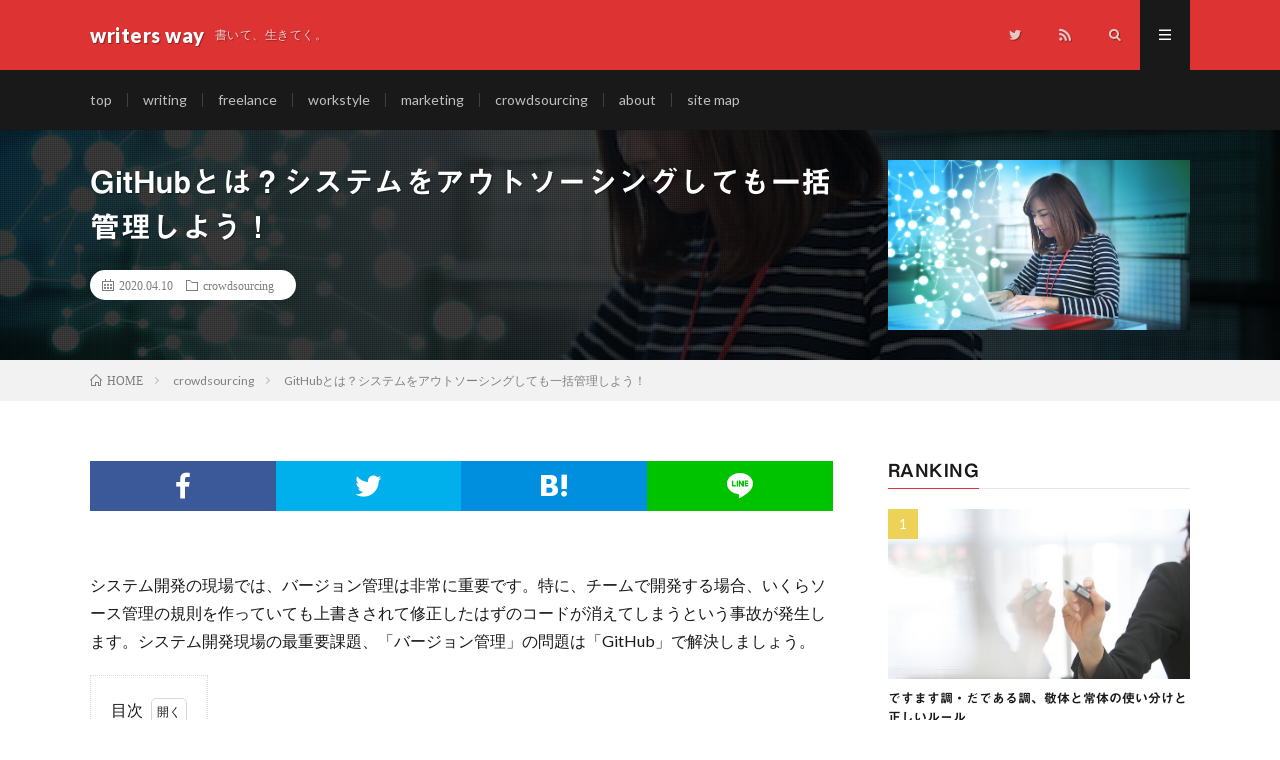

--- FILE ---
content_type: text/html; charset=UTF-8
request_url: https://writers-way.com/article/2858
body_size: 20855
content:
<!DOCTYPE html>
<html dir="ltr" lang="ja" prefix="og: https://ogp.me/ns#" prefix="og: http://ogp.me/ns#">
<head prefix="og: http://ogp.me/ns# fb: http://ogp.me/ns/fb# article: http://ogp.me/ns/article#">
<meta charset="UTF-8">
<script type="text/javascript">
/* <![CDATA[ */
!function(){var e={};e.g=function(){if("object"==typeof globalThis)return globalThis;try{return this||new Function("return this")()}catch(e){if("object"==typeof window)return window}}(),function(n){let{ampUrl:t,isCustomizePreview:r,isAmpDevMode:o,noampQueryVarName:s,noampQueryVarValue:i,disabledStorageKey:a,mobileUserAgents:c,regexRegex:u}=n;if("undefined"==typeof sessionStorage)return;const d=new RegExp(u);if(!c.some((e=>{const n=e.match(d);return!(!n||!new RegExp(n[1],n[2]).test(navigator.userAgent))||navigator.userAgent.includes(e)})))return;e.g.addEventListener("DOMContentLoaded",(()=>{const e=document.getElementById("amp-mobile-version-switcher");if(!e)return;e.hidden=!1;const n=e.querySelector("a[href]");n&&n.addEventListener("click",(()=>{sessionStorage.removeItem(a)}))}));const g=o&&["paired-browsing-non-amp","paired-browsing-amp"].includes(window.name);if(sessionStorage.getItem(a)||r||g)return;const m=new URL(location.href),h=new URL(t);h.hash=m.hash,m.searchParams.has(s)&&i===m.searchParams.get(s)?sessionStorage.setItem(a,"1"):h.href!==m.href&&(window.stop(),location.replace(h.href))}({"ampUrl":"https:\/\/writers-way.com\/article\/2858?amp=1","noampQueryVarName":"noamp","noampQueryVarValue":"mobile","disabledStorageKey":"amp_mobile_redirect_disabled","mobileUserAgents":["Mobile","Android","Silk\/","Kindle","BlackBerry","Opera Mini","Opera Mobi"],"regexRegex":"^\\/((?:.|\n)+)\\/([i]*)$","isCustomizePreview":false,"isAmpDevMode":false})}();
/* ]]> */
</script>
<title>GitHubとは？システムをアウトソーシングしても一括管理しよう！ - writers way</title>
	<style>img:is([sizes="auto" i], [sizes^="auto," i]) { contain-intrinsic-size: 3000px 1500px }</style>
	
		<!-- All in One SEO 4.8.0 - aioseo.com -->
	<meta name="description" content="システム開発の現場では、バージョン管理は非常に重要です。特に、チームで開発する場合、いくらソース管理の規則を作" />
	<meta name="robots" content="max-image-preview:large" />
	<meta name="author" content="経霜 紅葉（♂）"/>
	<link rel="canonical" href="https://writers-way.com/article/2858" />
	<meta name="generator" content="All in One SEO (AIOSEO) 4.8.0" />
		<meta property="og:locale" content="ja_JP" />
		<meta property="og:site_name" content="writers way - 書いて、生きてく。" />
		<meta property="og:type" content="article" />
		<meta property="og:title" content="GitHubとは？システムをアウトソーシングしても一括管理しよう！ - writers way" />
		<meta property="og:description" content="システム開発の現場では、バージョン管理は非常に重要です。特に、チームで開発する場合、いくらソース管理の規則を作" />
		<meta property="og:url" content="https://writers-way.com/article/2858" />
		<meta property="article:published_time" content="2020-04-10T08:46:36+00:00" />
		<meta property="article:modified_time" content="2020-01-14T08:51:13+00:00" />
		<meta name="twitter:card" content="summary" />
		<meta name="twitter:title" content="GitHubとは？システムをアウトソーシングしても一括管理しよう！ - writers way" />
		<meta name="twitter:description" content="システム開発の現場では、バージョン管理は非常に重要です。特に、チームで開発する場合、いくらソース管理の規則を作" />
		<script type="application/ld+json" class="aioseo-schema">
			{"@context":"https:\/\/schema.org","@graph":[{"@type":"BlogPosting","@id":"https:\/\/writers-way.com\/article\/2858#blogposting","name":"GitHub\u3068\u306f\uff1f\u30b7\u30b9\u30c6\u30e0\u3092\u30a2\u30a6\u30c8\u30bd\u30fc\u30b7\u30f3\u30b0\u3057\u3066\u3082\u4e00\u62ec\u7ba1\u7406\u3057\u3088\u3046\uff01 - writers way","headline":"GitHub\u3068\u306f\uff1f\u30b7\u30b9\u30c6\u30e0\u3092\u30a2\u30a6\u30c8\u30bd\u30fc\u30b7\u30f3\u30b0\u3057\u3066\u3082\u4e00\u62ec\u7ba1\u7406\u3057\u3088\u3046\uff01","author":{"@id":"https:\/\/writers-way.com\/article\/author\/naoki#author"},"publisher":{"@id":"https:\/\/writers-way.com\/#person"},"image":{"@type":"ImageObject","url":"https:\/\/writers-way.com\/wp-content\/uploads\/2020\/01\/cropped-GitHub01.jpg","width":691,"height":388},"datePublished":"2020-04-10T17:46:36+09:00","dateModified":"2020-01-14T17:51:13+09:00","inLanguage":"ja","mainEntityOfPage":{"@id":"https:\/\/writers-way.com\/article\/2858#webpage"},"isPartOf":{"@id":"https:\/\/writers-way.com\/article\/2858#webpage"},"articleSection":"crowdsourcing"},{"@type":"BreadcrumbList","@id":"https:\/\/writers-way.com\/article\/2858#breadcrumblist","itemListElement":[{"@type":"ListItem","@id":"https:\/\/writers-way.com\/#listItem","position":1,"name":"\u5bb6"}]},{"@type":"Person","@id":"https:\/\/writers-way.com\/#person","name":"\u8010\u96ea \u6885\u82b1\uff08\u2642\uff09","image":{"@type":"ImageObject","@id":"https:\/\/writers-way.com\/article\/2858#personImage","url":"https:\/\/secure.gravatar.com\/avatar\/b488fdffcabf3ff337cae2222f6b47a6?s=96&d=mm&r=g","width":96,"height":96,"caption":"\u8010\u96ea \u6885\u82b1\uff08\u2642\uff09"}},{"@type":"Person","@id":"https:\/\/writers-way.com\/article\/author\/naoki#author","url":"https:\/\/writers-way.com\/article\/author\/naoki","name":"\u7d4c\u971c \u7d05\u8449\uff08\u2642\uff09","image":{"@type":"ImageObject","@id":"https:\/\/writers-way.com\/article\/2858#authorImage","url":"https:\/\/secure.gravatar.com\/avatar\/840fa6c06cc513d5c7107f9888523717?s=96&d=mm&r=g","width":96,"height":96,"caption":"\u7d4c\u971c \u7d05\u8449\uff08\u2642\uff09"}},{"@type":"WebPage","@id":"https:\/\/writers-way.com\/article\/2858#webpage","url":"https:\/\/writers-way.com\/article\/2858","name":"GitHub\u3068\u306f\uff1f\u30b7\u30b9\u30c6\u30e0\u3092\u30a2\u30a6\u30c8\u30bd\u30fc\u30b7\u30f3\u30b0\u3057\u3066\u3082\u4e00\u62ec\u7ba1\u7406\u3057\u3088\u3046\uff01 - writers way","description":"\u30b7\u30b9\u30c6\u30e0\u958b\u767a\u306e\u73fe\u5834\u3067\u306f\u3001\u30d0\u30fc\u30b8\u30e7\u30f3\u7ba1\u7406\u306f\u975e\u5e38\u306b\u91cd\u8981\u3067\u3059\u3002\u7279\u306b\u3001\u30c1\u30fc\u30e0\u3067\u958b\u767a\u3059\u308b\u5834\u5408\u3001\u3044\u304f\u3089\u30bd\u30fc\u30b9\u7ba1\u7406\u306e\u898f\u5247\u3092\u4f5c","inLanguage":"ja","isPartOf":{"@id":"https:\/\/writers-way.com\/#website"},"breadcrumb":{"@id":"https:\/\/writers-way.com\/article\/2858#breadcrumblist"},"author":{"@id":"https:\/\/writers-way.com\/article\/author\/naoki#author"},"creator":{"@id":"https:\/\/writers-way.com\/article\/author\/naoki#author"},"image":{"@type":"ImageObject","url":"https:\/\/writers-way.com\/wp-content\/uploads\/2020\/01\/cropped-GitHub01.jpg","@id":"https:\/\/writers-way.com\/article\/2858\/#mainImage","width":691,"height":388},"primaryImageOfPage":{"@id":"https:\/\/writers-way.com\/article\/2858#mainImage"},"datePublished":"2020-04-10T17:46:36+09:00","dateModified":"2020-01-14T17:51:13+09:00"},{"@type":"WebSite","@id":"https:\/\/writers-way.com\/#website","url":"https:\/\/writers-way.com\/","name":"writers way","description":"\u66f8\u3044\u3066\u3001\u751f\u304d\u3066\u304f\u3002","inLanguage":"ja","publisher":{"@id":"https:\/\/writers-way.com\/#person"}}]}
		</script>
		<!-- All in One SEO -->

<link rel='dns-prefetch' href='//webfonts.xserver.jp' />
		<!-- This site uses the Google Analytics by MonsterInsights plugin v9.3.1 - Using Analytics tracking - https://www.monsterinsights.com/ -->
							<script src="//www.googletagmanager.com/gtag/js?id=G-KK4E77NHCK"  data-cfasync="false" data-wpfc-render="false" type="text/javascript" async></script>
			<script data-cfasync="false" data-wpfc-render="false" type="text/javascript">
				var mi_version = '9.3.1';
				var mi_track_user = true;
				var mi_no_track_reason = '';
								var MonsterInsightsDefaultLocations = {"page_location":"https:\/\/writers-way.com\/article\/2858\/"};
				if ( typeof MonsterInsightsPrivacyGuardFilter === 'function' ) {
					var MonsterInsightsLocations = (typeof MonsterInsightsExcludeQuery === 'object') ? MonsterInsightsPrivacyGuardFilter( MonsterInsightsExcludeQuery ) : MonsterInsightsPrivacyGuardFilter( MonsterInsightsDefaultLocations );
				} else {
					var MonsterInsightsLocations = (typeof MonsterInsightsExcludeQuery === 'object') ? MonsterInsightsExcludeQuery : MonsterInsightsDefaultLocations;
				}

								var disableStrs = [
										'ga-disable-G-KK4E77NHCK',
									];

				/* Function to detect opted out users */
				function __gtagTrackerIsOptedOut() {
					for (var index = 0; index < disableStrs.length; index++) {
						if (document.cookie.indexOf(disableStrs[index] + '=true') > -1) {
							return true;
						}
					}

					return false;
				}

				/* Disable tracking if the opt-out cookie exists. */
				if (__gtagTrackerIsOptedOut()) {
					for (var index = 0; index < disableStrs.length; index++) {
						window[disableStrs[index]] = true;
					}
				}

				/* Opt-out function */
				function __gtagTrackerOptout() {
					for (var index = 0; index < disableStrs.length; index++) {
						document.cookie = disableStrs[index] + '=true; expires=Thu, 31 Dec 2099 23:59:59 UTC; path=/';
						window[disableStrs[index]] = true;
					}
				}

				if ('undefined' === typeof gaOptout) {
					function gaOptout() {
						__gtagTrackerOptout();
					}
				}
								window.dataLayer = window.dataLayer || [];

				window.MonsterInsightsDualTracker = {
					helpers: {},
					trackers: {},
				};
				if (mi_track_user) {
					function __gtagDataLayer() {
						dataLayer.push(arguments);
					}

					function __gtagTracker(type, name, parameters) {
						if (!parameters) {
							parameters = {};
						}

						if (parameters.send_to) {
							__gtagDataLayer.apply(null, arguments);
							return;
						}

						if (type === 'event') {
														parameters.send_to = monsterinsights_frontend.v4_id;
							var hookName = name;
							if (typeof parameters['event_category'] !== 'undefined') {
								hookName = parameters['event_category'] + ':' + name;
							}

							if (typeof MonsterInsightsDualTracker.trackers[hookName] !== 'undefined') {
								MonsterInsightsDualTracker.trackers[hookName](parameters);
							} else {
								__gtagDataLayer('event', name, parameters);
							}
							
						} else {
							__gtagDataLayer.apply(null, arguments);
						}
					}

					__gtagTracker('js', new Date());
					__gtagTracker('set', {
						'developer_id.dZGIzZG': true,
											});
					if ( MonsterInsightsLocations.page_location ) {
						__gtagTracker('set', MonsterInsightsLocations);
					}
										__gtagTracker('config', 'G-KK4E77NHCK', {"forceSSL":"true","link_attribution":"true"} );
															window.gtag = __gtagTracker;										(function () {
						/* https://developers.google.com/analytics/devguides/collection/analyticsjs/ */
						/* ga and __gaTracker compatibility shim. */
						var noopfn = function () {
							return null;
						};
						var newtracker = function () {
							return new Tracker();
						};
						var Tracker = function () {
							return null;
						};
						var p = Tracker.prototype;
						p.get = noopfn;
						p.set = noopfn;
						p.send = function () {
							var args = Array.prototype.slice.call(arguments);
							args.unshift('send');
							__gaTracker.apply(null, args);
						};
						var __gaTracker = function () {
							var len = arguments.length;
							if (len === 0) {
								return;
							}
							var f = arguments[len - 1];
							if (typeof f !== 'object' || f === null || typeof f.hitCallback !== 'function') {
								if ('send' === arguments[0]) {
									var hitConverted, hitObject = false, action;
									if ('event' === arguments[1]) {
										if ('undefined' !== typeof arguments[3]) {
											hitObject = {
												'eventAction': arguments[3],
												'eventCategory': arguments[2],
												'eventLabel': arguments[4],
												'value': arguments[5] ? arguments[5] : 1,
											}
										}
									}
									if ('pageview' === arguments[1]) {
										if ('undefined' !== typeof arguments[2]) {
											hitObject = {
												'eventAction': 'page_view',
												'page_path': arguments[2],
											}
										}
									}
									if (typeof arguments[2] === 'object') {
										hitObject = arguments[2];
									}
									if (typeof arguments[5] === 'object') {
										Object.assign(hitObject, arguments[5]);
									}
									if ('undefined' !== typeof arguments[1].hitType) {
										hitObject = arguments[1];
										if ('pageview' === hitObject.hitType) {
											hitObject.eventAction = 'page_view';
										}
									}
									if (hitObject) {
										action = 'timing' === arguments[1].hitType ? 'timing_complete' : hitObject.eventAction;
										hitConverted = mapArgs(hitObject);
										__gtagTracker('event', action, hitConverted);
									}
								}
								return;
							}

							function mapArgs(args) {
								var arg, hit = {};
								var gaMap = {
									'eventCategory': 'event_category',
									'eventAction': 'event_action',
									'eventLabel': 'event_label',
									'eventValue': 'event_value',
									'nonInteraction': 'non_interaction',
									'timingCategory': 'event_category',
									'timingVar': 'name',
									'timingValue': 'value',
									'timingLabel': 'event_label',
									'page': 'page_path',
									'location': 'page_location',
									'title': 'page_title',
									'referrer' : 'page_referrer',
								};
								for (arg in args) {
																		if (!(!args.hasOwnProperty(arg) || !gaMap.hasOwnProperty(arg))) {
										hit[gaMap[arg]] = args[arg];
									} else {
										hit[arg] = args[arg];
									}
								}
								return hit;
							}

							try {
								f.hitCallback();
							} catch (ex) {
							}
						};
						__gaTracker.create = newtracker;
						__gaTracker.getByName = newtracker;
						__gaTracker.getAll = function () {
							return [];
						};
						__gaTracker.remove = noopfn;
						__gaTracker.loaded = true;
						window['__gaTracker'] = __gaTracker;
					})();
									} else {
										console.log("");
					(function () {
						function __gtagTracker() {
							return null;
						}

						window['__gtagTracker'] = __gtagTracker;
						window['gtag'] = __gtagTracker;
					})();
									}
			</script>
				<!-- / Google Analytics by MonsterInsights -->
		<link rel='stylesheet' id='wp-block-library-css' href='https://writers-way.com/wp-includes/css/dist/block-library/style.min.css?ver=6.7.4' type='text/css' media='all' />
<style id='classic-theme-styles-inline-css' type='text/css'>
/*! This file is auto-generated */
.wp-block-button__link{color:#fff;background-color:#32373c;border-radius:9999px;box-shadow:none;text-decoration:none;padding:calc(.667em + 2px) calc(1.333em + 2px);font-size:1.125em}.wp-block-file__button{background:#32373c;color:#fff;text-decoration:none}
</style>
<style id='global-styles-inline-css' type='text/css'>
:root{--wp--preset--aspect-ratio--square: 1;--wp--preset--aspect-ratio--4-3: 4/3;--wp--preset--aspect-ratio--3-4: 3/4;--wp--preset--aspect-ratio--3-2: 3/2;--wp--preset--aspect-ratio--2-3: 2/3;--wp--preset--aspect-ratio--16-9: 16/9;--wp--preset--aspect-ratio--9-16: 9/16;--wp--preset--color--black: #000000;--wp--preset--color--cyan-bluish-gray: #abb8c3;--wp--preset--color--white: #ffffff;--wp--preset--color--pale-pink: #f78da7;--wp--preset--color--vivid-red: #cf2e2e;--wp--preset--color--luminous-vivid-orange: #ff6900;--wp--preset--color--luminous-vivid-amber: #fcb900;--wp--preset--color--light-green-cyan: #7bdcb5;--wp--preset--color--vivid-green-cyan: #00d084;--wp--preset--color--pale-cyan-blue: #8ed1fc;--wp--preset--color--vivid-cyan-blue: #0693e3;--wp--preset--color--vivid-purple: #9b51e0;--wp--preset--gradient--vivid-cyan-blue-to-vivid-purple: linear-gradient(135deg,rgba(6,147,227,1) 0%,rgb(155,81,224) 100%);--wp--preset--gradient--light-green-cyan-to-vivid-green-cyan: linear-gradient(135deg,rgb(122,220,180) 0%,rgb(0,208,130) 100%);--wp--preset--gradient--luminous-vivid-amber-to-luminous-vivid-orange: linear-gradient(135deg,rgba(252,185,0,1) 0%,rgba(255,105,0,1) 100%);--wp--preset--gradient--luminous-vivid-orange-to-vivid-red: linear-gradient(135deg,rgba(255,105,0,1) 0%,rgb(207,46,46) 100%);--wp--preset--gradient--very-light-gray-to-cyan-bluish-gray: linear-gradient(135deg,rgb(238,238,238) 0%,rgb(169,184,195) 100%);--wp--preset--gradient--cool-to-warm-spectrum: linear-gradient(135deg,rgb(74,234,220) 0%,rgb(151,120,209) 20%,rgb(207,42,186) 40%,rgb(238,44,130) 60%,rgb(251,105,98) 80%,rgb(254,248,76) 100%);--wp--preset--gradient--blush-light-purple: linear-gradient(135deg,rgb(255,206,236) 0%,rgb(152,150,240) 100%);--wp--preset--gradient--blush-bordeaux: linear-gradient(135deg,rgb(254,205,165) 0%,rgb(254,45,45) 50%,rgb(107,0,62) 100%);--wp--preset--gradient--luminous-dusk: linear-gradient(135deg,rgb(255,203,112) 0%,rgb(199,81,192) 50%,rgb(65,88,208) 100%);--wp--preset--gradient--pale-ocean: linear-gradient(135deg,rgb(255,245,203) 0%,rgb(182,227,212) 50%,rgb(51,167,181) 100%);--wp--preset--gradient--electric-grass: linear-gradient(135deg,rgb(202,248,128) 0%,rgb(113,206,126) 100%);--wp--preset--gradient--midnight: linear-gradient(135deg,rgb(2,3,129) 0%,rgb(40,116,252) 100%);--wp--preset--font-size--small: 13px;--wp--preset--font-size--medium: 20px;--wp--preset--font-size--large: 36px;--wp--preset--font-size--x-large: 42px;--wp--preset--spacing--20: 0.44rem;--wp--preset--spacing--30: 0.67rem;--wp--preset--spacing--40: 1rem;--wp--preset--spacing--50: 1.5rem;--wp--preset--spacing--60: 2.25rem;--wp--preset--spacing--70: 3.38rem;--wp--preset--spacing--80: 5.06rem;--wp--preset--shadow--natural: 6px 6px 9px rgba(0, 0, 0, 0.2);--wp--preset--shadow--deep: 12px 12px 50px rgba(0, 0, 0, 0.4);--wp--preset--shadow--sharp: 6px 6px 0px rgba(0, 0, 0, 0.2);--wp--preset--shadow--outlined: 6px 6px 0px -3px rgba(255, 255, 255, 1), 6px 6px rgba(0, 0, 0, 1);--wp--preset--shadow--crisp: 6px 6px 0px rgba(0, 0, 0, 1);}:where(.is-layout-flex){gap: 0.5em;}:where(.is-layout-grid){gap: 0.5em;}body .is-layout-flex{display: flex;}.is-layout-flex{flex-wrap: wrap;align-items: center;}.is-layout-flex > :is(*, div){margin: 0;}body .is-layout-grid{display: grid;}.is-layout-grid > :is(*, div){margin: 0;}:where(.wp-block-columns.is-layout-flex){gap: 2em;}:where(.wp-block-columns.is-layout-grid){gap: 2em;}:where(.wp-block-post-template.is-layout-flex){gap: 1.25em;}:where(.wp-block-post-template.is-layout-grid){gap: 1.25em;}.has-black-color{color: var(--wp--preset--color--black) !important;}.has-cyan-bluish-gray-color{color: var(--wp--preset--color--cyan-bluish-gray) !important;}.has-white-color{color: var(--wp--preset--color--white) !important;}.has-pale-pink-color{color: var(--wp--preset--color--pale-pink) !important;}.has-vivid-red-color{color: var(--wp--preset--color--vivid-red) !important;}.has-luminous-vivid-orange-color{color: var(--wp--preset--color--luminous-vivid-orange) !important;}.has-luminous-vivid-amber-color{color: var(--wp--preset--color--luminous-vivid-amber) !important;}.has-light-green-cyan-color{color: var(--wp--preset--color--light-green-cyan) !important;}.has-vivid-green-cyan-color{color: var(--wp--preset--color--vivid-green-cyan) !important;}.has-pale-cyan-blue-color{color: var(--wp--preset--color--pale-cyan-blue) !important;}.has-vivid-cyan-blue-color{color: var(--wp--preset--color--vivid-cyan-blue) !important;}.has-vivid-purple-color{color: var(--wp--preset--color--vivid-purple) !important;}.has-black-background-color{background-color: var(--wp--preset--color--black) !important;}.has-cyan-bluish-gray-background-color{background-color: var(--wp--preset--color--cyan-bluish-gray) !important;}.has-white-background-color{background-color: var(--wp--preset--color--white) !important;}.has-pale-pink-background-color{background-color: var(--wp--preset--color--pale-pink) !important;}.has-vivid-red-background-color{background-color: var(--wp--preset--color--vivid-red) !important;}.has-luminous-vivid-orange-background-color{background-color: var(--wp--preset--color--luminous-vivid-orange) !important;}.has-luminous-vivid-amber-background-color{background-color: var(--wp--preset--color--luminous-vivid-amber) !important;}.has-light-green-cyan-background-color{background-color: var(--wp--preset--color--light-green-cyan) !important;}.has-vivid-green-cyan-background-color{background-color: var(--wp--preset--color--vivid-green-cyan) !important;}.has-pale-cyan-blue-background-color{background-color: var(--wp--preset--color--pale-cyan-blue) !important;}.has-vivid-cyan-blue-background-color{background-color: var(--wp--preset--color--vivid-cyan-blue) !important;}.has-vivid-purple-background-color{background-color: var(--wp--preset--color--vivid-purple) !important;}.has-black-border-color{border-color: var(--wp--preset--color--black) !important;}.has-cyan-bluish-gray-border-color{border-color: var(--wp--preset--color--cyan-bluish-gray) !important;}.has-white-border-color{border-color: var(--wp--preset--color--white) !important;}.has-pale-pink-border-color{border-color: var(--wp--preset--color--pale-pink) !important;}.has-vivid-red-border-color{border-color: var(--wp--preset--color--vivid-red) !important;}.has-luminous-vivid-orange-border-color{border-color: var(--wp--preset--color--luminous-vivid-orange) !important;}.has-luminous-vivid-amber-border-color{border-color: var(--wp--preset--color--luminous-vivid-amber) !important;}.has-light-green-cyan-border-color{border-color: var(--wp--preset--color--light-green-cyan) !important;}.has-vivid-green-cyan-border-color{border-color: var(--wp--preset--color--vivid-green-cyan) !important;}.has-pale-cyan-blue-border-color{border-color: var(--wp--preset--color--pale-cyan-blue) !important;}.has-vivid-cyan-blue-border-color{border-color: var(--wp--preset--color--vivid-cyan-blue) !important;}.has-vivid-purple-border-color{border-color: var(--wp--preset--color--vivid-purple) !important;}.has-vivid-cyan-blue-to-vivid-purple-gradient-background{background: var(--wp--preset--gradient--vivid-cyan-blue-to-vivid-purple) !important;}.has-light-green-cyan-to-vivid-green-cyan-gradient-background{background: var(--wp--preset--gradient--light-green-cyan-to-vivid-green-cyan) !important;}.has-luminous-vivid-amber-to-luminous-vivid-orange-gradient-background{background: var(--wp--preset--gradient--luminous-vivid-amber-to-luminous-vivid-orange) !important;}.has-luminous-vivid-orange-to-vivid-red-gradient-background{background: var(--wp--preset--gradient--luminous-vivid-orange-to-vivid-red) !important;}.has-very-light-gray-to-cyan-bluish-gray-gradient-background{background: var(--wp--preset--gradient--very-light-gray-to-cyan-bluish-gray) !important;}.has-cool-to-warm-spectrum-gradient-background{background: var(--wp--preset--gradient--cool-to-warm-spectrum) !important;}.has-blush-light-purple-gradient-background{background: var(--wp--preset--gradient--blush-light-purple) !important;}.has-blush-bordeaux-gradient-background{background: var(--wp--preset--gradient--blush-bordeaux) !important;}.has-luminous-dusk-gradient-background{background: var(--wp--preset--gradient--luminous-dusk) !important;}.has-pale-ocean-gradient-background{background: var(--wp--preset--gradient--pale-ocean) !important;}.has-electric-grass-gradient-background{background: var(--wp--preset--gradient--electric-grass) !important;}.has-midnight-gradient-background{background: var(--wp--preset--gradient--midnight) !important;}.has-small-font-size{font-size: var(--wp--preset--font-size--small) !important;}.has-medium-font-size{font-size: var(--wp--preset--font-size--medium) !important;}.has-large-font-size{font-size: var(--wp--preset--font-size--large) !important;}.has-x-large-font-size{font-size: var(--wp--preset--font-size--x-large) !important;}
:where(.wp-block-post-template.is-layout-flex){gap: 1.25em;}:where(.wp-block-post-template.is-layout-grid){gap: 1.25em;}
:where(.wp-block-columns.is-layout-flex){gap: 2em;}:where(.wp-block-columns.is-layout-grid){gap: 2em;}
:root :where(.wp-block-pullquote){font-size: 1.5em;line-height: 1.6;}
</style>
<link rel='stylesheet' id='toc-screen-css' href='https://writers-way.com/wp-content/plugins/table-of-contents-plus/screen.min.css?ver=2411.1' type='text/css' media='all' />
<style id='toc-screen-inline-css' type='text/css'>
div#toc_container ul li {font-size: 90%;}
</style>
<style id='akismet-widget-style-inline-css' type='text/css'>

			.a-stats {
				--akismet-color-mid-green: #357b49;
				--akismet-color-white: #fff;
				--akismet-color-light-grey: #f6f7f7;

				max-width: 350px;
				width: auto;
			}

			.a-stats * {
				all: unset;
				box-sizing: border-box;
			}

			.a-stats strong {
				font-weight: 600;
			}

			.a-stats a.a-stats__link,
			.a-stats a.a-stats__link:visited,
			.a-stats a.a-stats__link:active {
				background: var(--akismet-color-mid-green);
				border: none;
				box-shadow: none;
				border-radius: 8px;
				color: var(--akismet-color-white);
				cursor: pointer;
				display: block;
				font-family: -apple-system, BlinkMacSystemFont, 'Segoe UI', 'Roboto', 'Oxygen-Sans', 'Ubuntu', 'Cantarell', 'Helvetica Neue', sans-serif;
				font-weight: 500;
				padding: 12px;
				text-align: center;
				text-decoration: none;
				transition: all 0.2s ease;
			}

			/* Extra specificity to deal with TwentyTwentyOne focus style */
			.widget .a-stats a.a-stats__link:focus {
				background: var(--akismet-color-mid-green);
				color: var(--akismet-color-white);
				text-decoration: none;
			}

			.a-stats a.a-stats__link:hover {
				filter: brightness(110%);
				box-shadow: 0 4px 12px rgba(0, 0, 0, 0.06), 0 0 2px rgba(0, 0, 0, 0.16);
			}

			.a-stats .count {
				color: var(--akismet-color-white);
				display: block;
				font-size: 1.5em;
				line-height: 1.4;
				padding: 0 13px;
				white-space: nowrap;
			}
		
</style>
<script type="text/javascript" src="https://writers-way.com/wp-includes/js/jquery/jquery.min.js?ver=3.7.1" id="jquery-core-js"></script>
<script type="text/javascript" src="https://writers-way.com/wp-includes/js/jquery/jquery-migrate.min.js?ver=3.4.1" id="jquery-migrate-js"></script>
<script type="text/javascript" src="//webfonts.xserver.jp/js/xserverv3.js?fadein=0&amp;ver=2.0.8" id="typesquare_std-js"></script>
<script type="text/javascript" src="https://writers-way.com/wp-content/plugins/google-analytics-for-wordpress/assets/js/frontend-gtag.min.js?ver=9.3.1" id="monsterinsights-frontend-script-js" async="async" data-wp-strategy="async"></script>
<script data-cfasync="false" data-wpfc-render="false" type="text/javascript" id='monsterinsights-frontend-script-js-extra'>/* <![CDATA[ */
var monsterinsights_frontend = {"js_events_tracking":"true","download_extensions":"doc,pdf,ppt,zip,xls,docx,pptx,xlsx","inbound_paths":"[{\"path\":\"\\\/go\\\/\",\"label\":\"affiliate\"},{\"path\":\"\\\/recommend\\\/\",\"label\":\"affiliate\"}]","home_url":"https:\/\/writers-way.com","hash_tracking":"false","v4_id":"G-KK4E77NHCK"};/* ]]> */
</script>
<link rel="https://api.w.org/" href="https://writers-way.com/wp-json/" /><link rel="alternate" title="JSON" type="application/json" href="https://writers-way.com/wp-json/wp/v2/posts/2858" /><link rel="alternate" title="oEmbed (JSON)" type="application/json+oembed" href="https://writers-way.com/wp-json/oembed/1.0/embed?url=https%3A%2F%2Fwriters-way.com%2Farticle%2F2858" />
<link rel="alternate" title="oEmbed (XML)" type="text/xml+oembed" href="https://writers-way.com/wp-json/oembed/1.0/embed?url=https%3A%2F%2Fwriters-way.com%2Farticle%2F2858&#038;format=xml" />
<style type='text/css'>
h1,h2,h3,h1:lang(ja),h2:lang(ja),h3:lang(ja),.entry-title:lang(ja){ font-family: "見出ゴMB31";}h4,h5,h6,h4:lang(ja),h5:lang(ja),h6:lang(ja),div.entry-meta span:lang(ja),footer.entry-footer span:lang(ja){ font-family: "見出ゴMB31";}.hentry,.entry-content p,.post-inner.entry-content p,#comments div:lang(ja){ font-family: "TBUDゴシック R";}strong,b,#comments .comment-author .fn:lang(ja){ font-family: "TBUDゴシック E";}</style>
<link rel="stylesheet" href="https://writers-way.com/wp-content/themes/lionmedia/style.css">
<link rel="stylesheet" href="https://writers-way.com/wp-content/themes/lionmedia/css/content.css">
<link rel="stylesheet" href="https://writers-way.com/wp-content/themes/lionmedia/css/icon.css">
<link rel="stylesheet" href="https://fonts.googleapis.com/css?family=Lato:400,700,900">
<meta http-equiv="X-UA-Compatible" content="IE=edge">
<meta name="viewport" content="width=device-width, initial-scale=1, shrink-to-fit=no">
<link rel="dns-prefetch" href="//www.google.com">
<link rel="dns-prefetch" href="//www.google-analytics.com">
<link rel="dns-prefetch" href="//fonts.googleapis.com">
<link rel="dns-prefetch" href="//fonts.gstatic.com">
<link rel="dns-prefetch" href="//pagead2.googlesyndication.com">
<link rel="dns-prefetch" href="//googleads.g.doubleclick.net">
<link rel="dns-prefetch" href="//www.gstatic.com">
<style type="text/css">
.l-header,
.searchNavi__title,
.key__cat,
.eyecatch__cat,
.rankingBox__title,
.categoryDescription,
.pagetop,
.contactTable__header .required,
.heading.heading-primary .heading__bg,
.btn__link:hover,
.widget .tag-cloud-link:hover,
.comment-respond .submit:hover,
.comments__list .comment-reply-link:hover,
.widget .calendar_wrap tbody a:hover,
.comments__list .comment-meta,
.ctaPost__btn{background:#dd3333;}

.heading.heading-first,
.heading.heading-widget::before,
.heading.heading-footer::before,
.btn__link,
.widget .tag-cloud-link,
.comment-respond .submit,
.comments__list .comment-reply-link,
.content a:hover,
.t-light .l-footer,
.ctaPost__btn{border-color:#dd3333;}

.categoryBox__title,
.dateList__item a[rel=tag]:hover,
.dateList__item a[rel=category]:hover,
.copySns__copyLink:hover,
.btn__link,
.widget .tag-cloud-link,
.comment-respond .submit,
.comments__list .comment-reply-link,
.widget a:hover,
.widget ul li .rsswidget,
.content a,
.related__title,
.ctaPost__btn:hover{color:#dd3333;}

.c-user01 {color:#000 !important}
.bgc-user01 {background:#000 !important}
.hc-user01:hover {color:#000 !important}
.c-user02 {color:#000 !important}
.bgc-user02 {background:#000 !important}
.hc-user02:hover {color:#000 !important}
.c-user03 {color:#000 !important}
.bgc-user03 {background:#000 !important}
.hc-user03:hover {color:#000 !important}
.c-user04 {color:#000 !important}
.bgc-user04 {background:#000 !important}
.hc-user04:hover {color:#000 !important}
.c-user05 {color:#000 !important}
.bgc-user05 {background:#000 !important}
.hc-user05:hover {color:#000 !important}

.singleTitle {background-image:url("https://writers-way.com/wp-content/uploads/2020/01/cropped-GitHub01.jpg");}

.content h2{color:#191919;}
.content h2:first-letter{
	font-size:3.2rem;
	padding-bottom:5px;
	border-bottom:3px solid;
	color:#dd3333;
}
.content h3{
	padding: 10px 20px;
	color:#191919;
	border-left: 5px solid #f0b200;
}
.content h4{
	padding-bottom: 10px;
	color:#191919;
	border-bottom: 3px solid #f0b200;
}
.content h5{
	position: relative;
	padding: 20px;
	text-align:center;
	color:#191919;
	border-top: solid 1px #f0b200;
	border-bottom: solid 1px #f0b200;
}
.content h5::before,
.content h5::after{
	content: "";
	position: absolute;
	top: -10px;
	width: 1px;
	height: calc(100% + 20px);
	background-color: #f0b200;
}
.content h5::before{
	left: 10px;
}
.content h5::after{
	right: 10px;
}
</style>
<link rel="amphtml" href="https://writers-way.com/article/2858?amp=1"><style>#amp-mobile-version-switcher{left:0;position:absolute;width:100%;z-index:100}#amp-mobile-version-switcher>a{background-color:#444;border:0;color:#eaeaea;display:block;font-family:-apple-system,BlinkMacSystemFont,Segoe UI,Roboto,Oxygen-Sans,Ubuntu,Cantarell,Helvetica Neue,sans-serif;font-size:16px;font-weight:600;padding:15px 0;text-align:center;text-decoration:none}#amp-mobile-version-switcher>a:active,#amp-mobile-version-switcher>a:focus,#amp-mobile-version-switcher>a:hover{text-decoration:underline}</style><link rel="alternate" type="text/html" media="only screen and (max-width: 640px)" href="https://writers-way.com/article/2858?amp=1"><link rel="icon" href="https://writers-way.com/wp-content/uploads/2018/01/writersway_logo_favicon-150x150.png" sizes="32x32" />
<link rel="icon" href="https://writers-way.com/wp-content/uploads/2018/01/writersway_logo_favicon-300x300.png" sizes="192x192" />
<link rel="apple-touch-icon" href="https://writers-way.com/wp-content/uploads/2018/01/writersway_logo_favicon-300x300.png" />
<meta name="msapplication-TileImage" content="https://writers-way.com/wp-content/uploads/2018/01/writersway_logo_favicon-300x300.png" />
<meta property="og:site_name" content="writers way" />
<meta property="og:type" content="article" />
<meta property="og:title" content="GitHubとは？システムをアウトソーシングしても一括管理しよう！" />
<meta property="og:description" content="システム開発の現場では、バージョン管理は非常に重要です。特に、チームで開発する場合、いくらソース管理の規則を作っていても [&hellip;]" />
<meta property="og:url" content="https://writers-way.com/article/2858" />
<meta property="og:image" content="https://writers-way.com/wp-content/uploads/2020/01/cropped-GitHub01.jpg" />
<meta name="twitter:card" content="summary_large_image" />


<!-- Google Tag Manager -->
<script>(function(w,d,s,l,i){w[l]=w[l]||[];w[l].push({'gtm.start':
new Date().getTime(),event:'gtm.js'});var f=d.getElementsByTagName(s)[0],
j=d.createElement(s),dl=l!='dataLayer'?'&l='+l:'';j.async=true;j.src=
'https://www.googletagmanager.com/gtm.js?id='+i+dl;f.parentNode.insertBefore(j,f);
})(window,document,'script','dataLayer','GTM-599QL5QP');</script>
<!-- End Google Tag Manager -->
</head>
<body class="t-dark">

  
  <!--l-header-->
  <header class="l-header">
    <div class="container">
      
      <div class="siteTitle">

              <p class="siteTitle__name  u-txtShdw">
          <a class="siteTitle__link" href="https://writers-way.com">
            <span class="siteTitle__main">writers way</span>
          </a>
          <span class="siteTitle__sub">書いて、生きてく。</span>
		</p>	        </div>
      
      <nav class="menuNavi">      
                <ul class="menuNavi__list">
		              <li class="menuNavi__item u-none-sp u-txtShdw"><a class="menuNavi__link icon-twitter" href="https://twitter.com/writers_way"></a></li>
		                            <li class="menuNavi__item u-none-sp u-txtShdw"><a class="menuNavi__link icon-rss" href="https://writers-way.com/feed"></a></li>
					              <li class="menuNavi__item u-txtShdw"><span class="menuNavi__link icon-search" id="menuNavi__search" onclick="toggle__search();"></span></li>
            <li class="menuNavi__item u-txtShdw"><span class="menuNavi__link menuNavi__link-current icon-menu" id="menuNavi__menu" onclick="toggle__menu();"></span></li>
                  </ul>
      </nav>
      
    </div>
  </header>
  <!--/l-header-->
  
  <!--l-extra-->
        <div class="l-extraNone" id="extra__search">
      <div class="container">
        <div class="searchNavi">
                    
                <div class="searchBox">
        <form class="searchBox__form" method="get" target="_top" action="https://writers-way.com/" >
          <input class="searchBox__input" type="text" maxlength="50" name="s" placeholder="記事検索"><button class="searchBox__submit icon-search" type="submit" value="search"> </button>
        </form>
      </div>        </div>
      </div>
    </div>
        
    <div class="l-extra" id="extra__menu">
      <div class="container container-max">
        <nav class="globalNavi">
          <ul class="globalNavi__list">
          	        <li id="menu-item-13" class="menu-item menu-item-type-custom menu-item-object-custom menu-item-home menu-item-13"><a href="http://writers-way.com">top</a></li>
<li id="menu-item-189" class="menu-item menu-item-type-taxonomy menu-item-object-category menu-item-189"><a href="https://writers-way.com/article/category/writing">writing</a></li>
<li id="menu-item-111" class="menu-item menu-item-type-taxonomy menu-item-object-category menu-item-111"><a href="https://writers-way.com/article/category/freelance">freelance</a></li>
<li id="menu-item-1125" class="menu-item menu-item-type-taxonomy menu-item-object-category menu-item-1125"><a href="https://writers-way.com/article/category/workstyle">workstyle</a></li>
<li id="menu-item-2395" class="menu-item menu-item-type-taxonomy menu-item-object-category menu-item-2395"><a href="https://writers-way.com/article/category/marketing">marketing</a></li>
<li id="menu-item-3489" class="menu-item menu-item-type-taxonomy menu-item-object-category current-post-ancestor current-menu-parent current-post-parent menu-item-3489"><a href="https://writers-way.com/article/category/crowdsourcing">crowdsourcing</a></li>
<li id="menu-item-45" class="menu-item menu-item-type-post_type menu-item-object-page menu-item-45"><a href="https://writers-way.com/about">about</a></li>
<li id="menu-item-881" class="menu-item menu-item-type-post_type menu-item-object-page menu-item-881"><a href="https://writers-way.com/site-map">site map</a></li>
	                                    
                          <li class="menu-item u-none-pc"><a class="icon-twitter" href="https://twitter.com/writers_way"></a></li>
                                          <li class="menu-item u-none-pc"><a class="icon-rss" href="https://writers-way.com/feed"></a></li>
			  		                
                    </ul>
        </nav>
      </div>
    </div>
  <!--/l-extra-->

  <div class="singleTitle">
    <div class="container">
    
      <!-- タイトル -->
      <div class="singleTitle__heading">
        <h1 class="heading heading-singleTitle u-txtShdw">GitHubとは？システムをアウトソーシングしても一括管理しよう！</h1>        
        
        <ul class="dateList dateList-singleTitle">
          <li class="dateList__item icon-calendar">2020.04.10</li>
          <li class="dateList__item icon-folder"><a class="hc" href="https://writers-way.com/article/category/crowdsourcing" rel="category">crowdsourcing</a></li>
                  </ul>
        
        
        
      </div>
      <!-- /タイトル -->

      <!-- アイキャッチ -->
      <div class="eyecatch eyecatch-singleTitle">
        		  <img src="https://writers-way.com/wp-content/uploads/2020/01/cropped-GitHub01.jpg" alt="GitHubとは？システムをアウトソーシングしても一括管理しよう！" width="691" height="388" >
		  	      
      </div>
      <!-- /アイキャッチ -->

    </div>
  </div>
<div class="breadcrumb" ><div class="container" ><ul class="breadcrumb__list"><li class="breadcrumb__item" itemscope itemtype="http://data-vocabulary.org/Breadcrumb"><a href="https://writers-way.com/" itemprop="url"><span class="icon-home" itemprop="title">HOME</span></a></li><li class="breadcrumb__item" itemscope itemtype="http://data-vocabulary.org/Breadcrumb"><a href="https://writers-way.com/article/category/crowdsourcing" itemprop="url"><span itemprop="title">crowdsourcing</span></a></li><li class="breadcrumb__item">GitHubとは？システムをアウトソーシングしても一括管理しよう！</li></ul></div></div>
  <!-- l-wrapper -->
  <div class="l-wrapper">
	
    <!-- l-main -->
    <main class="l-main">
           
	        <!-- 記事上シェアボタン -->
        <aside>
<ul class="socialList">
<li class="socialList__item"><a class="socialList__link icon-facebook" href="http://www.facebook.com/sharer.php?u=https%3A%2F%2Fwriters-way.com%2Farticle%2F2858&amp;t=GitHub%E3%81%A8%E3%81%AF%EF%BC%9F%E3%82%B7%E3%82%B9%E3%83%86%E3%83%A0%E3%82%92%E3%82%A2%E3%82%A6%E3%83%88%E3%82%BD%E3%83%BC%E3%82%B7%E3%83%B3%E3%82%B0%E3%81%97%E3%81%A6%E3%82%82%E4%B8%80%E6%8B%AC%E7%AE%A1%E7%90%86%E3%81%97%E3%82%88%E3%81%86%EF%BC%81" target="_blank" title="Facebookで共有"></a></li><li class="socialList__item"><a class="socialList__link icon-twitter" href="http://twitter.com/intent/tweet?text=GitHub%E3%81%A8%E3%81%AF%EF%BC%9F%E3%82%B7%E3%82%B9%E3%83%86%E3%83%A0%E3%82%92%E3%82%A2%E3%82%A6%E3%83%88%E3%82%BD%E3%83%BC%E3%82%B7%E3%83%B3%E3%82%B0%E3%81%97%E3%81%A6%E3%82%82%E4%B8%80%E6%8B%AC%E7%AE%A1%E7%90%86%E3%81%97%E3%82%88%E3%81%86%EF%BC%81&amp;https%3A%2F%2Fwriters-way.com%2Farticle%2F2858&amp;url=https%3A%2F%2Fwriters-way.com%2Farticle%2F2858" target="_blank" title="Twitterで共有"></a></li><li class="socialList__item"><a class="socialList__link icon-hatebu" href="http://b.hatena.ne.jp/add?mode=confirm&amp;url=https%3A%2F%2Fwriters-way.com%2Farticle%2F2858&amp;title=GitHub%E3%81%A8%E3%81%AF%EF%BC%9F%E3%82%B7%E3%82%B9%E3%83%86%E3%83%A0%E3%82%92%E3%82%A2%E3%82%A6%E3%83%88%E3%82%BD%E3%83%BC%E3%82%B7%E3%83%B3%E3%82%B0%E3%81%97%E3%81%A6%E3%82%82%E4%B8%80%E6%8B%AC%E7%AE%A1%E7%90%86%E3%81%97%E3%82%88%E3%81%86%EF%BC%81" target="_blank" data-hatena-bookmark-title="https%3A%2F%2Fwriters-way.com%2Farticle%2F2858" title="このエントリーをはてなブックマークに追加"></a></li><li class="socialList__item"><a class="socialList__link icon-line" href="http://line.naver.jp/R/msg/text/?GitHub%E3%81%A8%E3%81%AF%EF%BC%9F%E3%82%B7%E3%82%B9%E3%83%86%E3%83%A0%E3%82%92%E3%82%A2%E3%82%A6%E3%83%88%E3%82%BD%E3%83%BC%E3%82%B7%E3%83%B3%E3%82%B0%E3%81%97%E3%81%A6%E3%82%82%E4%B8%80%E6%8B%AC%E7%AE%A1%E7%90%86%E3%81%97%E3%82%88%E3%81%86%EF%BC%81%0D%0Ahttps%3A%2F%2Fwriters-way.com%2Farticle%2F2858" target="_blank" title="LINEで送る"></a></li></ul>
</aside>
	  <!-- /記事上シェアボタン -->
	  
	        
            
      
	  
	        <section class="content">
	    
<p>システム開発の現場では、バージョン管理は非常に重要です。特に、チームで開発する場合、いくらソース管理の規則を作っていても上書きされて修正したはずのコードが消えてしまうという事故が発生します。システム開発現場の最重要課題、「バージョン管理」の問題は「GitHub」で解決しましょう。</p>




		<div class="outline">
		  <span class="outline__title">目次</span>
		  <input class="outline__toggle" id="outline__toggle" type="checkbox" >
		  <label class="outline__switch" for="outline__toggle"></label>
		  <ul class="outline__list outline__list-2"><li class="outline__item"><a class="outline__link" href="#outline__1"><span class="outline__number">1.</span> GitHubとは？Gitとの違いも丁寧に解説！</a><ul class="outline__list outline__list-3"><li class="outline__item"><a class="outline__link" href="#outline__1_1"><span class="outline__number">1.1.</span> そもそもGitとは？</a></li><li class="outline__item"><a class="outline__link" href="#outline__1_2"><span class="outline__number">1.2.</span> ならGitHubとは？</a></li><li class="outline__item"><a class="outline__link" href="#outline__1_3"><span class="outline__number">1.3.</span> GitとGitHubの違いは？</a></li></ul></li><li class="outline__item"><a class="outline__link" href="#outline__2"><span class="outline__number">2.</span> GitHub導入によりどのような業務効率化ができるのか</a><ul class="outline__list outline__list-3"><li class="outline__item"><a class="outline__link" href="#outline__2_1"><span class="outline__number">2.1.</span> 担当ごとの開発コードを一括管理できる</a></li><li class="outline__item"><a class="outline__link" href="#outline__2_2"><span class="outline__number">2.2.</span> バージョンの履歴を残すことができる</a></li><li class="outline__item"><a class="outline__link" href="#outline__2_3"><span class="outline__number">2.3.</span> 開発途中の複数のコードを別々に管理できる</a></li></ul></li><li class="outline__item"><a class="outline__link" href="#outline__3"><span class="outline__number">3.</span> GitHubを使ったシステムアウトソーシングによる3つのメリット</a><ul class="outline__list outline__list-3"><li class="outline__item"><a class="outline__link" href="#outline__3_1"><span class="outline__number">3.1.</span> メリット１. アウトソーシング先とは別に自社でマスター管理できる</a></li><li class="outline__item"><a class="outline__link" href="#outline__3_2"><span class="outline__number">3.2.</span> メリット２. 修正反映済みのコードを上書きされる危険が減る</a></li><li class="outline__item"><a class="outline__link" href="#outline__3_3"><span class="outline__number">3.3.</span> メリット３. コード回収手順を個人任せにせずシステマティックに管理できる</a></li></ul></li><li class="outline__item"><a class="outline__link" href="#outline__4"><span class="outline__number">4.</span> GitHubを活用すればフリーランスプログラマーも活用できる！</a></li></ul>
		</div><h2 id="outline__1" class="wp-block-heading">GitHubとは？Gitとの違いも丁寧に解説！</h2>



<figure class="wp-block-image"><img fetchpriority="high" decoding="async" width="600" height="400" src="https://writers-way.com/wp-content/uploads/2020/01/GitHub02.jpg" alt="" class="wp-image-2861"/></figure>



<p>「GitHub」と「Git」の違いはおわかりですか？理解しているつもりでもうまく説明できないという方もいらしゃるのではないでしょうか。まずは「Git」と「GitHub」についてご説明します。</p>



<h3 id="outline__1_1" class="wp-block-heading">そもそもGitとは？</h3>



<p>「Git」というのはズバリ「バージョン管理システム」です。システム開発は試行錯誤の繰り返しです。修正して試してみたけれど、前のコードの方が良かったから戻したいということが発生します。</p>



<p>複数の人が関わるチームでの開発は、よりソースコードの管理はシビアです。<br>
人の修正したコードを上書きして消してしまわないよう、開発現場では様々な規則を取り決めてバージョンの管理方法が取り入れられていました。<br>
しかし、人為的な管理はどうしてもミスがつきものです。</p>



<p>それを解決してくれるシステムがGitです。「分散型」と呼ばれる管理方法で、各自のパソコンにサーバーで管理しているマスターファイルのコピーを置いて管理し、修正後マスターに登録することができます。</p>



<p>変更履歴の管理はGitがしてくれるので、自分で編集のたびにフォルダーやファイルの複製を残す必要はありません。また、修正にミスがあった場合任意の過去のファイルに戻すこともできます。</p>



<p>ファイルであれば、ソースファイル以外にもあらゆるファイルを管理し、ネットを介して共有が可能です。</p>



<h3 id="outline__1_2" class="wp-block-heading">ならGitHubとは？</h3>



<p>「GitHub」はGitのバージョン管理の仕組みを利用して、様々なプロジェクトを共有したり公開することのできるサービスです。</p>



<p>また、開発チーム内のみで共有してGitの仕組みをオンライン上で使用し、プロジェクトを管理することができます。</p>



<p>完全公開でサービスを利用する場合は無料ですが、プロジェクト管理サービスとしてチーム内でのみの共有で使用する場合は規模に応じて月額$7からの有料サービスになります。</p>



<h3 id="outline__1_3" class="wp-block-heading">GitとGitHubの違いは？</h3>



<p>Gitはバージョン管理システムで、コマンドラインで使用するツールです。使いこなすためには、コマンドを理解する必要があります。</p>



<p>GitHubはGitの仕組みを利用してプロジェクトを管理できるオンラインサービスです。GitHubはGUIで使用できるツールが提供されていますので、あまりコマンドを意識しないでGuiの機能を使用することができます。</p>



<h2 id="outline__2" class="wp-block-heading">GitHub導入によりどのような業務効率化ができるのか</h2>



<figure class="wp-block-image"><img decoding="async" width="600" height="400" src="https://writers-way.com/wp-content/uploads/2020/01/GitHub03.jpg" alt="" class="wp-image-2862"/></figure>



<p>開発プロジェクト管理にGitHubを導入することにより、開発現場の業務は非常に効率アップすることができます。</p>



<h3 id="outline__2_1" class="wp-block-heading">担当ごとの開発コードを一括管理できる</h3>



<p>チームで開発している場合も、GitHubの機能を使えば、ソースコードファイルの一括管理ができます。</p>



<p>GitHubでファイルを管理する場所をリポジトリと呼びます。リポジトリにはネットワークのサーバー上にある「リモートリポジトリ」と各担当者のパソコン内には「ローカルリポジトリ」があります。</p>



<p>各担当者はリモートリポジトリのファイルをローカルリポジトリに複製して編集を行います。編集した内容はリモートリポジトリにアップロードすることにより一元化することができます。</p>



<h3 id="outline__2_2" class="wp-block-heading">バージョンの履歴を残すことができる</h3>



<p>ローカルリポジトリにはリモートリポジトリの複製が置かれ、各担当が行った編集はローカルリポジトリでバージョン管理されます。</p>



<p>Gitの「分散型」と呼ばれる概念が出てくるまでは、バージョンの管理はサーバー上でのみ行われる「中央集権型」でした。</p>



<p>バージョンの管理がサーバー上だけではなく各自のローカルリポジトリでも行うことができるのがGitHubの特徴です。</p>



<h3 id="outline__2_3" class="wp-block-heading">開発途中の複数のコードを別々に管理できる</h3>



<p>GitHubにはブランチと呼ばれる機能があります。</p>



<p>システム開発では、一部機能をリリース後にさらに機能追加やデバッグを行うことがあります。並行して発生する複数のバージョンの管理が必要となってきます。</p>



<p>ブランチを使用すれば、履歴の流れを分岐しながら記録し、しかも他のブランチの影響を受けずにコードを管理することができます。</p>



<h2 id="outline__3" class="wp-block-heading">GitHubを使ったシステムアウトソーシングによる3つのメリット</h2>



<figure class="wp-block-image"><img decoding="async" width="600" height="428" src="https://writers-way.com/wp-content/uploads/2020/01/GitHub04.jpg" alt="" class="wp-image-2863"/></figure>



<p>システム開発をアウトソーシングする場合にもGitHubを使用した、オンラインでのプロジェクト管理は非常に有効です。以下にそのメリットを3点あげてみました。</p>



<h3 id="outline__3_1" class="wp-block-heading">メリット１. アウトソーシング先とは別に自社でマスター管理できる</h3>



<p>分散型の管理方式であるGitHubを使用すれば、発注先ではローカルリポジトリでバージョンの管理を行い、リモートリポジトリに統合されます。</p>



<p>自社側でもリリースされた機能単位など開発側とは別視点で、ローカルリポジトリにブランチを作成してバージョンごとのファイルを記録することができます。</p>



<h3 id="outline__3_2" class="wp-block-heading">メリット２. 修正反映済みのコードを上書きされる危険が減る</h3>



<p>一部の機能をアウトソーシングして、開発している場合、サーバーにマスターを置く従来の管理方式では、共有ファイルを双方で編集してしまい上書きされるという危険性があります。</p>



<p>GitHubを使用しての開発では、共有ファイルの管理者に更新したことを通知する「プルリクエスト」、管理者が修正内容を反映する「マージ」を使用することでこのような事故を防ぐことができます。</p>



<h3 id="outline__3_3" class="wp-block-heading">メリット３. コード回収手順を個人任せにせずシステマティックに管理できる</h3>



<p>バージョン管理にツールを使用しない場合は、バージョン管理ルールを定めて厳密に遵守する必要がありました。納期が迫ってのデバッグ作業では、焦りもありミスが発生しがちです。</p>



<p>しかし、バージョン管理をシステムで管理することで、人為的なミスは削減することができます。</p>



<h2 id="outline__4" class="wp-block-heading">GitHubを活用すればフリーランスプログラマーも活用できる！</h2>



<p>GitHubを活用すれば、複数の技術者が離れた場所で作業しても、オンラインでプロジェクトを管理することができ便利です。フリーランスのプログラマー同士を繋いで一つのシステムを開発する場合にも活用できます。</p>



<p>仕事を依頼したいフリーランスのプログラマーを探すなら、クラウドソーシングサービスがおすすめです。クラウドソーシングサービスには多くの経験豊富なプログラマーが登録しています。登録は無料なので、プログラマーをお探しならぜひおためしください。</p>
      </section>
	        
      
      
      
	        <!-- 記事下シェアボタン -->
        <aside>
<ul class="socialList">
<li class="socialList__item"><a class="socialList__link icon-facebook" href="http://www.facebook.com/sharer.php?u=https%3A%2F%2Fwriters-way.com%2Farticle%2F2858&amp;t=GitHub%E3%81%A8%E3%81%AF%EF%BC%9F%E3%82%B7%E3%82%B9%E3%83%86%E3%83%A0%E3%82%92%E3%82%A2%E3%82%A6%E3%83%88%E3%82%BD%E3%83%BC%E3%82%B7%E3%83%B3%E3%82%B0%E3%81%97%E3%81%A6%E3%82%82%E4%B8%80%E6%8B%AC%E7%AE%A1%E7%90%86%E3%81%97%E3%82%88%E3%81%86%EF%BC%81" target="_blank" title="Facebookで共有"></a></li><li class="socialList__item"><a class="socialList__link icon-twitter" href="http://twitter.com/intent/tweet?text=GitHub%E3%81%A8%E3%81%AF%EF%BC%9F%E3%82%B7%E3%82%B9%E3%83%86%E3%83%A0%E3%82%92%E3%82%A2%E3%82%A6%E3%83%88%E3%82%BD%E3%83%BC%E3%82%B7%E3%83%B3%E3%82%B0%E3%81%97%E3%81%A6%E3%82%82%E4%B8%80%E6%8B%AC%E7%AE%A1%E7%90%86%E3%81%97%E3%82%88%E3%81%86%EF%BC%81&amp;https%3A%2F%2Fwriters-way.com%2Farticle%2F2858&amp;url=https%3A%2F%2Fwriters-way.com%2Farticle%2F2858" target="_blank" title="Twitterで共有"></a></li><li class="socialList__item"><a class="socialList__link icon-hatebu" href="http://b.hatena.ne.jp/add?mode=confirm&amp;url=https%3A%2F%2Fwriters-way.com%2Farticle%2F2858&amp;title=GitHub%E3%81%A8%E3%81%AF%EF%BC%9F%E3%82%B7%E3%82%B9%E3%83%86%E3%83%A0%E3%82%92%E3%82%A2%E3%82%A6%E3%83%88%E3%82%BD%E3%83%BC%E3%82%B7%E3%83%B3%E3%82%B0%E3%81%97%E3%81%A6%E3%82%82%E4%B8%80%E6%8B%AC%E7%AE%A1%E7%90%86%E3%81%97%E3%82%88%E3%81%86%EF%BC%81" target="_blank" data-hatena-bookmark-title="https%3A%2F%2Fwriters-way.com%2Farticle%2F2858" title="このエントリーをはてなブックマークに追加"></a></li><li class="socialList__item"><a class="socialList__link icon-line" href="http://line.naver.jp/R/msg/text/?GitHub%E3%81%A8%E3%81%AF%EF%BC%9F%E3%82%B7%E3%82%B9%E3%83%86%E3%83%A0%E3%82%92%E3%82%A2%E3%82%A6%E3%83%88%E3%82%BD%E3%83%BC%E3%82%B7%E3%83%B3%E3%82%B0%E3%81%97%E3%81%A6%E3%82%82%E4%B8%80%E6%8B%AC%E7%AE%A1%E7%90%86%E3%81%97%E3%82%88%E3%81%86%EF%BC%81%0D%0Ahttps%3A%2F%2Fwriters-way.com%2Farticle%2F2858" target="_blank" title="LINEで送る"></a></li></ul>
</aside>
	  <!-- /記事下シェアボタン -->
	  


      

      
	        
            
      


      

	  
	        <!-- プロフィール -->
	  <aside class="profile">
	    <div class="profile__imgArea">
	      		  <img src="https://secure.gravatar.com/avatar/840fa6c06cc513d5c7107f9888523717?s=96&#038;d=mm&#038;r=g" alt="経霜 紅葉（♂）" width="60" height="60" >
		  	        

	      <ul class="profile__list">
	  	    	      </ul>  
	    </div>
	    <div class="profile__contents">
	      <h2 class="profile__name">Author：経霜 紅葉（♂）            <span class="btn"><a class="btn__link btn__link-profile" href="https://writers-way.com/article/author/naoki">投稿一覧</a></span>
          </h2>
	                <div class="profile__description">ライターとしてはまだまだ駆け出し（3年程度）ですが、師匠は優れた人なので勉強させてもらいながらちょこちょこ寄稿を。自分が書いた文章なのに、師匠が勝手に書き換えていたりもするのですが、まぁ自分の文章だということにしておきます。記事をご覧になったみなさんが、素敵なライターであったり、素晴らしいライターとの出会いがありますように☆</div>
	    </div>
	  </aside>
      <!-- /プロフィール -->
	  	  


	  
	        <!-- 関連記事 -->
	  <aside class="related"><h2 class="heading heading-primary">関連する記事</h2><ul class="related__list">	      <li class="related__item">
	        <a class="related__imgLink" href="https://writers-way.com/article/2923" title="フライヤーとはどんな広告媒体？特徴とおすすめの印刷方法をご紹介">
					      <img src="https://writers-way.com/wp-content/uploads/2020/01/cropped-flyer01-150x150.jpg" alt="フライヤーとはどんな広告媒体？特徴とおすすめの印刷方法をご紹介" width="150" height="150" >
			  		    	        </a>
	        <h3 class="related__title">
	          <a href="https://writers-way.com/article/2923">フライヤーとはどんな広告媒体？特徴とおすすめの印刷方法をご紹介</a>
	                        <span class="icon-calendar">2020.05.04</span>
              	        </h3>
	        <p class="related__contents">フライヤーとは紙の広告媒体のひとつで、デザイン性に優れたものが多くあります。しかし、街中で配っているチラシのようなものも [&hellip;][…]</p>
	      </li>
	  		      <li class="related__item">
	        <a class="related__imgLink" href="https://writers-way.com/article/3605" title="アクセシビリティ向上で訪問者数をアップさせる方法と外注先">
					      <img src="https://writers-way.com/wp-content/uploads/2022/03/07ee2193e5b1bdbb9347055511b0aa7d-150x150.jpg" alt="アクセシビリティ向上で訪問者数をアップさせる方法と外注先" width="150" height="150" >
			  		    	        </a>
	        <h3 class="related__title">
	          <a href="https://writers-way.com/article/3605">アクセシビリティ向上で訪問者数をアップさせる方法と外注先</a>
	                        <span class="icon-calendar">2022.04.19</span>
              	        </h3>
	        <p class="related__contents">近年は、ワードプレスなどの普及により、誰でも簡単にお洒落なサイトを持つことができるようになりました。 しかし、たくさんの [&hellip;][…]</p>
	      </li>
	  		      <li class="related__item">
	        <a class="related__imgLink" href="https://writers-way.com/article/2900" title="ファイナンシャルプランナーとは？仕事内容や依頼方法を紹介！">
					      <img src="https://writers-way.com/wp-content/uploads/2020/01/cropped-financialplanner01-150x150.jpg" alt="ファイナンシャルプランナーとは？仕事内容や依頼方法を紹介！" width="150" height="150" >
			  		    	        </a>
	        <h3 class="related__title">
	          <a href="https://writers-way.com/article/2900">ファイナンシャルプランナーとは？仕事内容や依頼方法を紹介！</a>
	                        <span class="icon-calendar">2020.04.27</span>
              	        </h3>
	        <p class="related__contents">ファイナンシャルプランナーとは、一言でいえば「お金の専門家」。「子供は3人ほしい」「マイホームは庭付きの一戸建てが良い」 [&hellip;][…]</p>
	      </li>
	  	</ul></aside>	        <!-- /関連記事 -->
	  	  


	  
	        <!-- コメント -->
                    <aside class="comments">
        		
				
			<div id="respond" class="comment-respond">
		<h2 class="heading heading-primary">コメントを書く <small><a rel="nofollow" id="cancel-comment-reply-link" href="/article/2858#respond" style="display:none;">コメントをキャンセル</a></small></h2><form action="https://writers-way.com/wp-comments-post.php" method="post" id="commentform" class="comment-form"><p class="comment-notes"><span id="email-notes">メールアドレスが公開されることはありません。</span> <span class="required-field-message"><span class="required">※</span> が付いている欄は必須項目です</span></p><p class="comment-form-comment"><label for="comment">コメント</label><textarea id="comment" name="comment" cols="45" rows="8" maxlength="65525" required="required"></textarea></p><p class="comment-form-author"><label for="author">名前 <span class="required">※</span></label> <input id="author" name="author" type="text" value="" size="30" maxlength="245" autocomplete="name" required="required" /></p>
<p class="comment-form-email"><label for="email">メール <span class="required">※</span></label> <input id="email" name="email" type="text" value="" size="30" maxlength="100" aria-describedby="email-notes" autocomplete="email" required="required" /></p>
<p class="comment-form-url"><label for="url">サイト</label> <input id="url" name="url" type="text" value="" size="30" maxlength="200" autocomplete="url" /></p>
<p class="comment-form-cookies-consent"><input id="wp-comment-cookies-consent" name="wp-comment-cookies-consent" type="checkbox" value="yes" /> <label for="wp-comment-cookies-consent">次回のコメントで使用するためブラウザーに自分の名前、メールアドレス、サイトを保存する。</label></p>
<p class="form-submit"><input name="submit" type="submit" id="submit" class="submit" value="コメントを送信" /> <input type='hidden' name='comment_post_ID' value='2858' id='comment_post_ID' />
<input type='hidden' name='comment_parent' id='comment_parent' value='0' />
</p><p style="display: none;"><input type="hidden" id="akismet_comment_nonce" name="akismet_comment_nonce" value="48487a376a" /></p><p style="display: none !important;" class="akismet-fields-container" data-prefix="ak_"><label>&#916;<textarea name="ak_hp_textarea" cols="45" rows="8" maxlength="100"></textarea></label><input type="hidden" id="ak_js_1" name="ak_js" value="109"/><script>document.getElementById( "ak_js_1" ).setAttribute( "value", ( new Date() ).getTime() );</script></p></form>	</div><!-- #respond -->
	<p class="akismet_comment_form_privacy_notice">This site uses Akismet to reduce spam. <a href="https://akismet.com/privacy/" target="_blank" rel="nofollow noopener">Learn how your comment data is processed.</a></p>      </aside>
            <!-- /コメント -->
	  	  

	  
	        <!-- PVカウンター -->
        	  <!-- /PVカウンター -->
	        
      
    </main>
    <!-- /l-main -->

    
	    <!-- l-sidebar -->
          <div class="l-sidebar">
	  
	          <aside class="widget"><h2 class="heading heading-widget">RANKING</h2>        <ol class="rankListWidget">
          <li class="rankListWidget__item">
                        <div class="eyecatch eyecatch-widget u-txtShdw">
              <a href="https://writers-way.com/article/458">
			    <img width="730" height="410" src="https://writers-way.com/wp-content/uploads/2018/02/literary-style-min.jpg" class="attachment-icatch size-icatch wp-post-image" alt="" decoding="async" loading="lazy" />              </a>
            </div>
                        <h3 class="rankListWidget__title"><a href="https://writers-way.com/article/458">ですます調・だである調、敬体と常体の使い分けと正しいルール</a></h3>
            <div class="dateList dateList-widget">
                            <span class="dateList__item icon-folder"><a href="https://writers-way.com/article/category/writing" rel="category tag">writing</a></span>
            </div>
          </li>
          <li class="rankListWidget__item">
                        <div class="eyecatch eyecatch-widget u-txtShdw">
              <a href="https://writers-way.com/article/948">
			    <img width="730" height="410" src="https://writers-way.com/wp-content/uploads/2018/06/second-job_OK_company-min.jpg" class="attachment-icatch size-icatch wp-post-image" alt="副業解禁企業の総まとめ" decoding="async" loading="lazy" />              </a>
            </div>
                        <h3 class="rankListWidget__title"><a href="https://writers-way.com/article/948">副業を解禁した有名企業134選｜あなたも副業にチャレンジする？</a></h3>
            <div class="dateList dateList-widget">
                            <span class="dateList__item icon-folder"><a href="https://writers-way.com/article/category/workstyle" rel="category tag">workstyle</a></span>
            </div>
          </li>
          <li class="rankListWidget__item">
                        <div class="eyecatch eyecatch-widget u-txtShdw">
              <a href="https://writers-way.com/article/1149">
			    <img width="730" height="410" src="https://writers-way.com/wp-content/uploads/2018/07/second-job_secret_top-min.jpg" class="attachment-icatch size-icatch wp-post-image" alt="副業が会社にバレない方法" decoding="async" loading="lazy" />              </a>
            </div>
                        <h3 class="rankListWidget__title"><a href="https://writers-way.com/article/1149">会社にバレない副業の方法、税理士に聞いた確定申告で副業禁止も大丈夫</a></h3>
            <div class="dateList dateList-widget">
                            <span class="dateList__item icon-folder"><a href="https://writers-way.com/article/category/workstyle" rel="category tag">workstyle</a></span>
            </div>
          </li>
          <li class="rankListWidget__item">
                        <div class="eyecatch eyecatch-widget u-txtShdw">
              <a href="https://writers-way.com/article/2224">
			    <img width="730" height="410" src="https://writers-way.com/wp-content/uploads/2019/03/freelance-english-730x410.jpg" class="attachment-icatch size-icatch wp-post-image" alt="フリーランスや個人事業主の英語表記" decoding="async" loading="lazy" />              </a>
            </div>
                        <h3 class="rankListWidget__title"><a href="https://writers-way.com/article/2224">フリーランスや個人事業主って、英語表記のときはこれで決まり</a></h3>
            <div class="dateList dateList-widget">
                            <span class="dateList__item icon-folder"><a href="https://writers-way.com/article/category/freelance" rel="category tag">freelance</a></span>
            </div>
          </li>
          <li class="rankListWidget__item">
                        <div class="eyecatch eyecatch-widget u-txtShdw">
              <a href="https://writers-way.com/article/298">
			    <img width="730" height="410" src="https://writers-way.com/wp-content/uploads/2018/02/short_sentence-min-730x410.jpg" class="attachment-icatch size-icatch wp-post-image" alt="" decoding="async" loading="lazy" />              </a>
            </div>
                        <h3 class="rankListWidget__title"><a href="https://writers-way.com/article/298">読める文章の鉄則は、理解できる情報量｜文章ダイエット1</a></h3>
            <div class="dateList dateList-widget">
                            <span class="dateList__item icon-folder"><a href="https://writers-way.com/article/category/writing" rel="category tag">writing</a></span>
            </div>
          </li>
        </ol>
		</aside><aside class="widget"><h2 class="heading heading-widget">カテゴリー</h2><form action="https://writers-way.com" method="get"><label class="screen-reader-text" for="cat">カテゴリー</label><select  name='cat' id='cat' class='postform'>
	<option value='-1'>カテゴリーを選択</option>
	<option class="level-0" value="33">crowdsourcing&nbsp;&nbsp;(165)</option>
	<option class="level-0" value="94">EC&nbsp;&nbsp;(4)</option>
	<option class="level-0" value="4">freelance&nbsp;&nbsp;(64)</option>
	<option class="level-0" value="43">marketing&nbsp;&nbsp;(61)</option>
	<option class="level-0" value="27">workstyle&nbsp;&nbsp;(24)</option>
	<option class="level-0" value="7">writing&nbsp;&nbsp;(59)</option>
	<option class="level-0" value="1">未分類&nbsp;&nbsp;(4)</option>
</select>
</form><script type="text/javascript">
/* <![CDATA[ */

(function() {
	var dropdown = document.getElementById( "cat" );
	function onCatChange() {
		if ( dropdown.options[ dropdown.selectedIndex ].value > 0 ) {
			dropdown.parentNode.submit();
		}
	}
	dropdown.onchange = onCatChange;
})();

/* ]]> */
</script>
</aside><aside class="widget"><h2 class="heading heading-widget">タグ</h2><div class="tagcloud"><a href="https://writers-way.com/article/tag/seo" class="tag-cloud-link tag-link-19 tag-link-position-1" style="font-size: 14.40522875817pt;" aria-label="SEO（笑） (9個の項目)">SEO（笑）</a>
<a href="https://writers-way.com/article/tag/sns" class="tag-cloud-link tag-link-42 tag-link-position-2" style="font-size: 9.6470588235294pt;" aria-label="SNS (2個の項目)">SNS</a>
<a href="https://writers-way.com/article/tag/tips" class="tag-cloud-link tag-link-9 tag-link-position-3" style="font-size: 22pt;" aria-label="tips (66個の項目)">tips</a>
<a href="https://writers-way.com/article/tag/webwriting" class="tag-cloud-link tag-link-18 tag-link-position-4" style="font-size: 18.156862745098pt;" aria-label="Webライティング (25個の項目)">Webライティング</a>
<a href="https://writers-way.com/article/tag/money" class="tag-cloud-link tag-link-14 tag-link-position-5" style="font-size: 18.156862745098pt;" aria-label="お金 (25個の項目)">お金</a>
<a href="https://writers-way.com/article/tag/interview" class="tag-cloud-link tag-link-20 tag-link-position-6" style="font-size: 11.660130718954pt;" aria-label="インタビュー (4個の項目)">インタビュー</a>
<a href="https://writers-way.com/article/tag/%e3%82%af%e3%83%a9%e3%82%a6%e3%83%89%e3%82%bd%e3%83%bc%e3%82%b7%e3%83%b3%e3%82%b0" class="tag-cloud-link tag-link-32 tag-link-position-7" style="font-size: 15.137254901961pt;" aria-label="クラウドソーシング (11個の項目)">クラウドソーシング</a>
<a href="https://writers-way.com/article/tag/copywriter" class="tag-cloud-link tag-link-11 tag-link-position-8" style="font-size: 13.490196078431pt;" aria-label="コピーライター (7個の項目)">コピーライター</a>
<a href="https://writers-way.com/article/tag/%e3%83%80%e3%82%a4%e3%82%a8%e3%83%83%e3%83%88" class="tag-cloud-link tag-link-23 tag-link-position-9" style="font-size: 13.032679738562pt;" aria-label="ダイエット (6個の項目)">ダイエット</a>
<a href="https://writers-way.com/article/tag/%e3%83%84%e3%83%bc%e3%83%ab" class="tag-cloud-link tag-link-38 tag-link-position-10" style="font-size: 9.6470588235294pt;" aria-label="ツール (2個の項目)">ツール</a>
<a href="https://writers-way.com/article/tag/%e3%83%86%e3%82%af%e3%83%8e%e3%83%ad%e3%82%b8%e3%83%bc" class="tag-cloud-link tag-link-45 tag-link-position-11" style="font-size: 9.6470588235294pt;" aria-label="テクノロジー (2個の項目)">テクノロジー</a>
<a href="https://writers-way.com/article/tag/%e3%83%87%e3%82%b6%e3%82%a4%e3%83%b3" class="tag-cloud-link tag-link-29 tag-link-position-12" style="font-size: 10.745098039216pt;" aria-label="デザイン (3個の項目)">デザイン</a>
<a href="https://writers-way.com/article/tag/%e3%83%93%e3%82%b8%e3%83%8d%e3%82%b9" class="tag-cloud-link tag-link-22 tag-link-position-13" style="font-size: 18.065359477124pt;" aria-label="ビジネス (24個の項目)">ビジネス</a>
<a href="https://writers-way.com/article/tag/%e3%83%95%e3%83%aa%e3%83%bc%e3%83%a9%e3%83%b3%e3%82%b9" class="tag-cloud-link tag-link-5 tag-link-position-14" style="font-size: 19.986928104575pt;" aria-label="フリーランス (40個の項目)">フリーランス</a>
<a href="https://writers-way.com/article/tag/%e3%83%96%e3%83%a9%e3%83%b3%e3%83%89" class="tag-cloud-link tag-link-21 tag-link-position-15" style="font-size: 13.490196078431pt;" aria-label="ブランド (7個の項目)">ブランド</a>
<a href="https://writers-way.com/article/tag/%e3%83%9e%e3%83%bc%e3%82%b1%e3%83%86%e3%82%a3%e3%83%b3%e3%82%b0" class="tag-cloud-link tag-link-28 tag-link-position-16" style="font-size: 19.254901960784pt;" aria-label="マーケティング (33個の項目)">マーケティング</a>
<a href="https://writers-way.com/article/tag/%e3%83%a9%e3%82%a4%e3%83%86%e3%82%a3%e3%83%b3%e3%82%b0" class="tag-cloud-link tag-link-10 tag-link-position-17" style="font-size: 20.718954248366pt;" aria-label="ライティング (48個の項目)">ライティング</a>
<a href="https://writers-way.com/article/tag/%e3%83%a9%e3%83%b3%e3%82%b5%e3%83%bc%e3%82%ba" class="tag-cloud-link tag-link-41 tag-link-position-18" style="font-size: 8pt;" aria-label="ランサーズ (1個の項目)">ランサーズ</a>
<a href="https://writers-way.com/article/tag/%e4%bc%9a%e7%a4%be" class="tag-cloud-link tag-link-24 tag-link-position-19" style="font-size: 16.967320261438pt;" aria-label="会社 (18個の項目)">会社</a>
<a href="https://writers-way.com/article/tag/%e4%bf%9d%e9%99%ba" class="tag-cloud-link tag-link-39 tag-link-position-20" style="font-size: 11.660130718954pt;" aria-label="保険 (4個の項目)">保険</a>
<a href="https://writers-way.com/article/tag/%e5%80%8b%e4%ba%ba%e4%ba%8b%e6%a5%ad%e4%b8%bb" class="tag-cloud-link tag-link-40 tag-link-position-21" style="font-size: 8pt;" aria-label="個人事業主 (1個の項目)">個人事業主</a>
<a href="https://writers-way.com/article/tag/%e5%86%99%e7%9c%9f" class="tag-cloud-link tag-link-25 tag-link-position-22" style="font-size: 9.6470588235294pt;" aria-label="写真 (2個の項目)">写真</a>
<a href="https://writers-way.com/article/tag/%e5%88%9d%e5%bf%83%e8%80%85" class="tag-cloud-link tag-link-31 tag-link-position-23" style="font-size: 17.150326797386pt;" aria-label="初心者 (19個の項目)">初心者</a>
<a href="https://writers-way.com/article/tag/%e5%89%af%e6%a5%ad" class="tag-cloud-link tag-link-15 tag-link-position-24" style="font-size: 17.882352941176pt;" aria-label="副業 (23個の項目)">副業</a>
<a href="https://writers-way.com/article/tag/%e5%9c%a8%e5%ae%85" class="tag-cloud-link tag-link-35 tag-link-position-25" style="font-size: 10.745098039216pt;" aria-label="在宅 (3個の項目)">在宅</a>
<a href="https://writers-way.com/article/tag/%e5%a4%96%e6%b3%a8" class="tag-cloud-link tag-link-37 tag-link-position-26" style="font-size: 14.40522875817pt;" aria-label="外注 (9個の項目)">外注</a>
<a href="https://writers-way.com/article/tag/%e5%a5%91%e7%b4%84" class="tag-cloud-link tag-link-34 tag-link-position-27" style="font-size: 14.40522875817pt;" aria-label="契約 (9個の項目)">契約</a>
<a href="https://writers-way.com/article/tag/%e5%ba%83%e5%91%8a" class="tag-cloud-link tag-link-44 tag-link-position-28" style="font-size: 14.40522875817pt;" aria-label="広告 (9個の項目)">広告</a>
<a href="https://writers-way.com/article/tag/%e5%bf%83%e6%a7%8b%e3%81%88" class="tag-cloud-link tag-link-16 tag-link-position-29" style="font-size: 16.052287581699pt;" aria-label="心構え (14個の項目)">心構え</a>
<a href="https://writers-way.com/article/tag/%e6%96%87%e7%ab%a0" class="tag-cloud-link tag-link-8 tag-link-position-30" style="font-size: 18.522875816993pt;" aria-label="文章 (27個の項目)">文章</a>
<a href="https://writers-way.com/article/tag/%e6%97%a5%e6%9c%ac%e8%aa%9e" class="tag-cloud-link tag-link-26 tag-link-position-31" style="font-size: 14.771241830065pt;" aria-label="日本語 (10個の項目)">日本語</a>
<a href="https://writers-way.com/article/tag/%e6%9c%ac" class="tag-cloud-link tag-link-30 tag-link-position-32" style="font-size: 8pt;" aria-label="本 (1個の項目)">本</a>
<a href="https://writers-way.com/article/tag/%e6%a5%ad%e5%8b%99%e5%a7%94%e8%a8%97" class="tag-cloud-link tag-link-36 tag-link-position-33" style="font-size: 11.660130718954pt;" aria-label="業務委託 (4個の項目)">業務委託</a>
<a href="https://writers-way.com/article/tag/%e6%b5%b7%e5%a4%96" class="tag-cloud-link tag-link-6 tag-link-position-34" style="font-size: 11.660130718954pt;" aria-label="海外 (4個の項目)">海外</a>
<a href="https://writers-way.com/article/tag/%e7%a2%ba%e5%ae%9a%e7%94%b3%e5%91%8a" class="tag-cloud-link tag-link-13 tag-link-position-35" style="font-size: 15.411764705882pt;" aria-label="確定申告 (12個の項目)">確定申告</a>
<a href="https://writers-way.com/article/tag/%e7%a8%8e%e9%87%91" class="tag-cloud-link tag-link-12 tag-link-position-36" style="font-size: 16.052287581699pt;" aria-label="税金 (14個の項目)">税金</a></div>
</aside>	  	  
	      
    </div>

    <!-- /l-sidebar -->
	    
    
  </div>
  <!-- /l-wrapper -->
  
  


  <!-- schema -->
  <script type="application/ld+json">
  {
  "@context": "http://schema.org",
  "@type": "Article ",
  "mainEntityOfPage":{
	  "@type": "WebPage",
	  "@id": "https://writers-way.com/article/2858"
  },
  "headline": "GitHubとは？システムをアウトソーシングしても一括管理しよう！",
  "image": {
	  "@type": "ImageObject",
	  "url": "https://writers-way.com/wp-content/uploads/2020/01/cropped-GitHub01.jpg",
	  "height": "388",
	  "width": "691"
	    },
  "datePublished": "2020-04-10T17:46:36+0900",
  "dateModified": "2020-01-14T17:51:13+0900",
  "author": {
	  "@type": "Person",
	  "name": "経霜 紅葉（♂）"
  },
  "publisher": {
	  "@type": "Organization",
	  "name": "writers way",
	  "logo": {
		  "@type": "ImageObject",
		  		    		    "url": "",
		    "width": "",
		    "height":""
		    		  	  }
  },
  "description": "システム開発の現場では、バージョン管理は非常に重要です。特に、チームで開発する場合、いくらソース管理の規則を作っていても [&hellip;]"
  }
  </script>
  <!-- /schema -->




  <!--l-footer-->
  <footer class="l-footer">
    <div class="container">
      <div class="pagetop u-txtShdw"><a class="pagetop__link" href="#top">Back to Top</a></div>
      
                  
      <div class="copySns copySns-noBorder">
        <div class="copySns__copy">
                      © Copyright 2018 <a class="copyright__link" href="https://writers-way.com">writers way</a>.          	      <span class="copySns__copyInfo u-none">
		    writers way by <a class="copySns__copyLink" href="http://fit-jp.com/" target="_blank">FIT-Web Create</a>. Powered by <a class="copySns__copyLink" href="https://wordpress.org/" target="_blank">WordPress</a>.
          </span>
        </div>
      
                      
      </div>

    </div>     
  </footer>
  <!-- /l-footer -->

      		<div id="amp-mobile-version-switcher" hidden>
			<a rel="" href="https://writers-way.com/article/2858?amp=1">
				モバイルバージョンに移動			</a>
		</div>

				<script type="text/javascript" id="toc-front-js-extra">
/* <![CDATA[ */
var tocplus = {"visibility_show":"\u8868\u793a","visibility_hide":"\u975e\u8868\u793a","width":"Auto"};
/* ]]> */
</script>
<script type="text/javascript" src="https://writers-way.com/wp-content/plugins/table-of-contents-plus/front.min.js?ver=2411.1" id="toc-front-js"></script>
<script type="text/javascript" src="https://writers-way.com/wp-includes/js/comment-reply.min.js?ver=6.7.4" id="comment-reply-js" async="async" data-wp-strategy="async"></script>
<script defer type="text/javascript" src="https://writers-way.com/wp-content/plugins/akismet/_inc/akismet-frontend.js?ver=1742054341" id="akismet-frontend-js"></script>
<script>
function toggle__search(){
	extra__search.className="l-extra";
	extra__menu.className="l-extraNone";
	menuNavi__search.className = "menuNavi__link menuNavi__link-current icon-search ";
	menuNavi__menu.className = "menuNavi__link icon-menu";
}

function toggle__menu(){
	extra__search.className="l-extraNone";
	extra__menu.className="l-extra";
	menuNavi__search.className = "menuNavi__link icon-search";
	menuNavi__menu.className = "menuNavi__link menuNavi__link-current icon-menu";
}
</script>  
<!-- Google Tag Manager (noscript) -->
<noscript><iframe src="https://www.googletagmanager.com/ns.html?id=GTM-599QL5QP"
height="0" width="0" style="display:none;visibility:hidden"></iframe></noscript>
<!-- End Google Tag Manager (noscript) -->
</body>
</html>